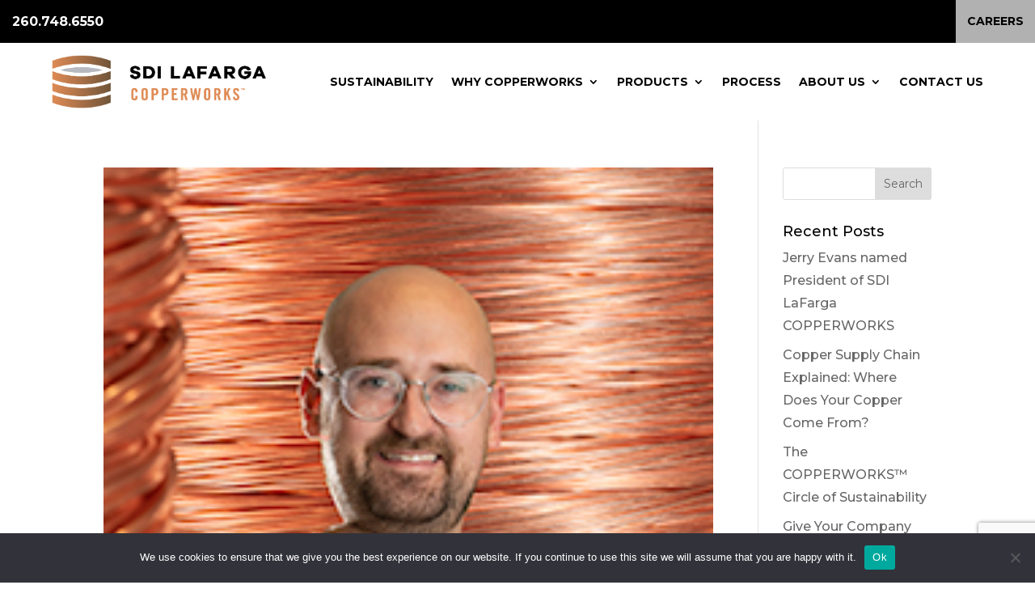

--- FILE ---
content_type: text/html; charset=utf-8
request_url: https://www.google.com/recaptcha/api2/anchor?ar=1&k=6LdFgyMrAAAAANhtDBl3htDmuu1GGL9M7oWOgmxA&co=aHR0cHM6Ly93d3cuY29wcGVyd29ya3MuY29tOjQ0Mw..&hl=en&v=PoyoqOPhxBO7pBk68S4YbpHZ&size=invisible&anchor-ms=20000&execute-ms=30000&cb=b5r1wd4b4mpr
body_size: 48673
content:
<!DOCTYPE HTML><html dir="ltr" lang="en"><head><meta http-equiv="Content-Type" content="text/html; charset=UTF-8">
<meta http-equiv="X-UA-Compatible" content="IE=edge">
<title>reCAPTCHA</title>
<style type="text/css">
/* cyrillic-ext */
@font-face {
  font-family: 'Roboto';
  font-style: normal;
  font-weight: 400;
  font-stretch: 100%;
  src: url(//fonts.gstatic.com/s/roboto/v48/KFO7CnqEu92Fr1ME7kSn66aGLdTylUAMa3GUBHMdazTgWw.woff2) format('woff2');
  unicode-range: U+0460-052F, U+1C80-1C8A, U+20B4, U+2DE0-2DFF, U+A640-A69F, U+FE2E-FE2F;
}
/* cyrillic */
@font-face {
  font-family: 'Roboto';
  font-style: normal;
  font-weight: 400;
  font-stretch: 100%;
  src: url(//fonts.gstatic.com/s/roboto/v48/KFO7CnqEu92Fr1ME7kSn66aGLdTylUAMa3iUBHMdazTgWw.woff2) format('woff2');
  unicode-range: U+0301, U+0400-045F, U+0490-0491, U+04B0-04B1, U+2116;
}
/* greek-ext */
@font-face {
  font-family: 'Roboto';
  font-style: normal;
  font-weight: 400;
  font-stretch: 100%;
  src: url(//fonts.gstatic.com/s/roboto/v48/KFO7CnqEu92Fr1ME7kSn66aGLdTylUAMa3CUBHMdazTgWw.woff2) format('woff2');
  unicode-range: U+1F00-1FFF;
}
/* greek */
@font-face {
  font-family: 'Roboto';
  font-style: normal;
  font-weight: 400;
  font-stretch: 100%;
  src: url(//fonts.gstatic.com/s/roboto/v48/KFO7CnqEu92Fr1ME7kSn66aGLdTylUAMa3-UBHMdazTgWw.woff2) format('woff2');
  unicode-range: U+0370-0377, U+037A-037F, U+0384-038A, U+038C, U+038E-03A1, U+03A3-03FF;
}
/* math */
@font-face {
  font-family: 'Roboto';
  font-style: normal;
  font-weight: 400;
  font-stretch: 100%;
  src: url(//fonts.gstatic.com/s/roboto/v48/KFO7CnqEu92Fr1ME7kSn66aGLdTylUAMawCUBHMdazTgWw.woff2) format('woff2');
  unicode-range: U+0302-0303, U+0305, U+0307-0308, U+0310, U+0312, U+0315, U+031A, U+0326-0327, U+032C, U+032F-0330, U+0332-0333, U+0338, U+033A, U+0346, U+034D, U+0391-03A1, U+03A3-03A9, U+03B1-03C9, U+03D1, U+03D5-03D6, U+03F0-03F1, U+03F4-03F5, U+2016-2017, U+2034-2038, U+203C, U+2040, U+2043, U+2047, U+2050, U+2057, U+205F, U+2070-2071, U+2074-208E, U+2090-209C, U+20D0-20DC, U+20E1, U+20E5-20EF, U+2100-2112, U+2114-2115, U+2117-2121, U+2123-214F, U+2190, U+2192, U+2194-21AE, U+21B0-21E5, U+21F1-21F2, U+21F4-2211, U+2213-2214, U+2216-22FF, U+2308-230B, U+2310, U+2319, U+231C-2321, U+2336-237A, U+237C, U+2395, U+239B-23B7, U+23D0, U+23DC-23E1, U+2474-2475, U+25AF, U+25B3, U+25B7, U+25BD, U+25C1, U+25CA, U+25CC, U+25FB, U+266D-266F, U+27C0-27FF, U+2900-2AFF, U+2B0E-2B11, U+2B30-2B4C, U+2BFE, U+3030, U+FF5B, U+FF5D, U+1D400-1D7FF, U+1EE00-1EEFF;
}
/* symbols */
@font-face {
  font-family: 'Roboto';
  font-style: normal;
  font-weight: 400;
  font-stretch: 100%;
  src: url(//fonts.gstatic.com/s/roboto/v48/KFO7CnqEu92Fr1ME7kSn66aGLdTylUAMaxKUBHMdazTgWw.woff2) format('woff2');
  unicode-range: U+0001-000C, U+000E-001F, U+007F-009F, U+20DD-20E0, U+20E2-20E4, U+2150-218F, U+2190, U+2192, U+2194-2199, U+21AF, U+21E6-21F0, U+21F3, U+2218-2219, U+2299, U+22C4-22C6, U+2300-243F, U+2440-244A, U+2460-24FF, U+25A0-27BF, U+2800-28FF, U+2921-2922, U+2981, U+29BF, U+29EB, U+2B00-2BFF, U+4DC0-4DFF, U+FFF9-FFFB, U+10140-1018E, U+10190-1019C, U+101A0, U+101D0-101FD, U+102E0-102FB, U+10E60-10E7E, U+1D2C0-1D2D3, U+1D2E0-1D37F, U+1F000-1F0FF, U+1F100-1F1AD, U+1F1E6-1F1FF, U+1F30D-1F30F, U+1F315, U+1F31C, U+1F31E, U+1F320-1F32C, U+1F336, U+1F378, U+1F37D, U+1F382, U+1F393-1F39F, U+1F3A7-1F3A8, U+1F3AC-1F3AF, U+1F3C2, U+1F3C4-1F3C6, U+1F3CA-1F3CE, U+1F3D4-1F3E0, U+1F3ED, U+1F3F1-1F3F3, U+1F3F5-1F3F7, U+1F408, U+1F415, U+1F41F, U+1F426, U+1F43F, U+1F441-1F442, U+1F444, U+1F446-1F449, U+1F44C-1F44E, U+1F453, U+1F46A, U+1F47D, U+1F4A3, U+1F4B0, U+1F4B3, U+1F4B9, U+1F4BB, U+1F4BF, U+1F4C8-1F4CB, U+1F4D6, U+1F4DA, U+1F4DF, U+1F4E3-1F4E6, U+1F4EA-1F4ED, U+1F4F7, U+1F4F9-1F4FB, U+1F4FD-1F4FE, U+1F503, U+1F507-1F50B, U+1F50D, U+1F512-1F513, U+1F53E-1F54A, U+1F54F-1F5FA, U+1F610, U+1F650-1F67F, U+1F687, U+1F68D, U+1F691, U+1F694, U+1F698, U+1F6AD, U+1F6B2, U+1F6B9-1F6BA, U+1F6BC, U+1F6C6-1F6CF, U+1F6D3-1F6D7, U+1F6E0-1F6EA, U+1F6F0-1F6F3, U+1F6F7-1F6FC, U+1F700-1F7FF, U+1F800-1F80B, U+1F810-1F847, U+1F850-1F859, U+1F860-1F887, U+1F890-1F8AD, U+1F8B0-1F8BB, U+1F8C0-1F8C1, U+1F900-1F90B, U+1F93B, U+1F946, U+1F984, U+1F996, U+1F9E9, U+1FA00-1FA6F, U+1FA70-1FA7C, U+1FA80-1FA89, U+1FA8F-1FAC6, U+1FACE-1FADC, U+1FADF-1FAE9, U+1FAF0-1FAF8, U+1FB00-1FBFF;
}
/* vietnamese */
@font-face {
  font-family: 'Roboto';
  font-style: normal;
  font-weight: 400;
  font-stretch: 100%;
  src: url(//fonts.gstatic.com/s/roboto/v48/KFO7CnqEu92Fr1ME7kSn66aGLdTylUAMa3OUBHMdazTgWw.woff2) format('woff2');
  unicode-range: U+0102-0103, U+0110-0111, U+0128-0129, U+0168-0169, U+01A0-01A1, U+01AF-01B0, U+0300-0301, U+0303-0304, U+0308-0309, U+0323, U+0329, U+1EA0-1EF9, U+20AB;
}
/* latin-ext */
@font-face {
  font-family: 'Roboto';
  font-style: normal;
  font-weight: 400;
  font-stretch: 100%;
  src: url(//fonts.gstatic.com/s/roboto/v48/KFO7CnqEu92Fr1ME7kSn66aGLdTylUAMa3KUBHMdazTgWw.woff2) format('woff2');
  unicode-range: U+0100-02BA, U+02BD-02C5, U+02C7-02CC, U+02CE-02D7, U+02DD-02FF, U+0304, U+0308, U+0329, U+1D00-1DBF, U+1E00-1E9F, U+1EF2-1EFF, U+2020, U+20A0-20AB, U+20AD-20C0, U+2113, U+2C60-2C7F, U+A720-A7FF;
}
/* latin */
@font-face {
  font-family: 'Roboto';
  font-style: normal;
  font-weight: 400;
  font-stretch: 100%;
  src: url(//fonts.gstatic.com/s/roboto/v48/KFO7CnqEu92Fr1ME7kSn66aGLdTylUAMa3yUBHMdazQ.woff2) format('woff2');
  unicode-range: U+0000-00FF, U+0131, U+0152-0153, U+02BB-02BC, U+02C6, U+02DA, U+02DC, U+0304, U+0308, U+0329, U+2000-206F, U+20AC, U+2122, U+2191, U+2193, U+2212, U+2215, U+FEFF, U+FFFD;
}
/* cyrillic-ext */
@font-face {
  font-family: 'Roboto';
  font-style: normal;
  font-weight: 500;
  font-stretch: 100%;
  src: url(//fonts.gstatic.com/s/roboto/v48/KFO7CnqEu92Fr1ME7kSn66aGLdTylUAMa3GUBHMdazTgWw.woff2) format('woff2');
  unicode-range: U+0460-052F, U+1C80-1C8A, U+20B4, U+2DE0-2DFF, U+A640-A69F, U+FE2E-FE2F;
}
/* cyrillic */
@font-face {
  font-family: 'Roboto';
  font-style: normal;
  font-weight: 500;
  font-stretch: 100%;
  src: url(//fonts.gstatic.com/s/roboto/v48/KFO7CnqEu92Fr1ME7kSn66aGLdTylUAMa3iUBHMdazTgWw.woff2) format('woff2');
  unicode-range: U+0301, U+0400-045F, U+0490-0491, U+04B0-04B1, U+2116;
}
/* greek-ext */
@font-face {
  font-family: 'Roboto';
  font-style: normal;
  font-weight: 500;
  font-stretch: 100%;
  src: url(//fonts.gstatic.com/s/roboto/v48/KFO7CnqEu92Fr1ME7kSn66aGLdTylUAMa3CUBHMdazTgWw.woff2) format('woff2');
  unicode-range: U+1F00-1FFF;
}
/* greek */
@font-face {
  font-family: 'Roboto';
  font-style: normal;
  font-weight: 500;
  font-stretch: 100%;
  src: url(//fonts.gstatic.com/s/roboto/v48/KFO7CnqEu92Fr1ME7kSn66aGLdTylUAMa3-UBHMdazTgWw.woff2) format('woff2');
  unicode-range: U+0370-0377, U+037A-037F, U+0384-038A, U+038C, U+038E-03A1, U+03A3-03FF;
}
/* math */
@font-face {
  font-family: 'Roboto';
  font-style: normal;
  font-weight: 500;
  font-stretch: 100%;
  src: url(//fonts.gstatic.com/s/roboto/v48/KFO7CnqEu92Fr1ME7kSn66aGLdTylUAMawCUBHMdazTgWw.woff2) format('woff2');
  unicode-range: U+0302-0303, U+0305, U+0307-0308, U+0310, U+0312, U+0315, U+031A, U+0326-0327, U+032C, U+032F-0330, U+0332-0333, U+0338, U+033A, U+0346, U+034D, U+0391-03A1, U+03A3-03A9, U+03B1-03C9, U+03D1, U+03D5-03D6, U+03F0-03F1, U+03F4-03F5, U+2016-2017, U+2034-2038, U+203C, U+2040, U+2043, U+2047, U+2050, U+2057, U+205F, U+2070-2071, U+2074-208E, U+2090-209C, U+20D0-20DC, U+20E1, U+20E5-20EF, U+2100-2112, U+2114-2115, U+2117-2121, U+2123-214F, U+2190, U+2192, U+2194-21AE, U+21B0-21E5, U+21F1-21F2, U+21F4-2211, U+2213-2214, U+2216-22FF, U+2308-230B, U+2310, U+2319, U+231C-2321, U+2336-237A, U+237C, U+2395, U+239B-23B7, U+23D0, U+23DC-23E1, U+2474-2475, U+25AF, U+25B3, U+25B7, U+25BD, U+25C1, U+25CA, U+25CC, U+25FB, U+266D-266F, U+27C0-27FF, U+2900-2AFF, U+2B0E-2B11, U+2B30-2B4C, U+2BFE, U+3030, U+FF5B, U+FF5D, U+1D400-1D7FF, U+1EE00-1EEFF;
}
/* symbols */
@font-face {
  font-family: 'Roboto';
  font-style: normal;
  font-weight: 500;
  font-stretch: 100%;
  src: url(//fonts.gstatic.com/s/roboto/v48/KFO7CnqEu92Fr1ME7kSn66aGLdTylUAMaxKUBHMdazTgWw.woff2) format('woff2');
  unicode-range: U+0001-000C, U+000E-001F, U+007F-009F, U+20DD-20E0, U+20E2-20E4, U+2150-218F, U+2190, U+2192, U+2194-2199, U+21AF, U+21E6-21F0, U+21F3, U+2218-2219, U+2299, U+22C4-22C6, U+2300-243F, U+2440-244A, U+2460-24FF, U+25A0-27BF, U+2800-28FF, U+2921-2922, U+2981, U+29BF, U+29EB, U+2B00-2BFF, U+4DC0-4DFF, U+FFF9-FFFB, U+10140-1018E, U+10190-1019C, U+101A0, U+101D0-101FD, U+102E0-102FB, U+10E60-10E7E, U+1D2C0-1D2D3, U+1D2E0-1D37F, U+1F000-1F0FF, U+1F100-1F1AD, U+1F1E6-1F1FF, U+1F30D-1F30F, U+1F315, U+1F31C, U+1F31E, U+1F320-1F32C, U+1F336, U+1F378, U+1F37D, U+1F382, U+1F393-1F39F, U+1F3A7-1F3A8, U+1F3AC-1F3AF, U+1F3C2, U+1F3C4-1F3C6, U+1F3CA-1F3CE, U+1F3D4-1F3E0, U+1F3ED, U+1F3F1-1F3F3, U+1F3F5-1F3F7, U+1F408, U+1F415, U+1F41F, U+1F426, U+1F43F, U+1F441-1F442, U+1F444, U+1F446-1F449, U+1F44C-1F44E, U+1F453, U+1F46A, U+1F47D, U+1F4A3, U+1F4B0, U+1F4B3, U+1F4B9, U+1F4BB, U+1F4BF, U+1F4C8-1F4CB, U+1F4D6, U+1F4DA, U+1F4DF, U+1F4E3-1F4E6, U+1F4EA-1F4ED, U+1F4F7, U+1F4F9-1F4FB, U+1F4FD-1F4FE, U+1F503, U+1F507-1F50B, U+1F50D, U+1F512-1F513, U+1F53E-1F54A, U+1F54F-1F5FA, U+1F610, U+1F650-1F67F, U+1F687, U+1F68D, U+1F691, U+1F694, U+1F698, U+1F6AD, U+1F6B2, U+1F6B9-1F6BA, U+1F6BC, U+1F6C6-1F6CF, U+1F6D3-1F6D7, U+1F6E0-1F6EA, U+1F6F0-1F6F3, U+1F6F7-1F6FC, U+1F700-1F7FF, U+1F800-1F80B, U+1F810-1F847, U+1F850-1F859, U+1F860-1F887, U+1F890-1F8AD, U+1F8B0-1F8BB, U+1F8C0-1F8C1, U+1F900-1F90B, U+1F93B, U+1F946, U+1F984, U+1F996, U+1F9E9, U+1FA00-1FA6F, U+1FA70-1FA7C, U+1FA80-1FA89, U+1FA8F-1FAC6, U+1FACE-1FADC, U+1FADF-1FAE9, U+1FAF0-1FAF8, U+1FB00-1FBFF;
}
/* vietnamese */
@font-face {
  font-family: 'Roboto';
  font-style: normal;
  font-weight: 500;
  font-stretch: 100%;
  src: url(//fonts.gstatic.com/s/roboto/v48/KFO7CnqEu92Fr1ME7kSn66aGLdTylUAMa3OUBHMdazTgWw.woff2) format('woff2');
  unicode-range: U+0102-0103, U+0110-0111, U+0128-0129, U+0168-0169, U+01A0-01A1, U+01AF-01B0, U+0300-0301, U+0303-0304, U+0308-0309, U+0323, U+0329, U+1EA0-1EF9, U+20AB;
}
/* latin-ext */
@font-face {
  font-family: 'Roboto';
  font-style: normal;
  font-weight: 500;
  font-stretch: 100%;
  src: url(//fonts.gstatic.com/s/roboto/v48/KFO7CnqEu92Fr1ME7kSn66aGLdTylUAMa3KUBHMdazTgWw.woff2) format('woff2');
  unicode-range: U+0100-02BA, U+02BD-02C5, U+02C7-02CC, U+02CE-02D7, U+02DD-02FF, U+0304, U+0308, U+0329, U+1D00-1DBF, U+1E00-1E9F, U+1EF2-1EFF, U+2020, U+20A0-20AB, U+20AD-20C0, U+2113, U+2C60-2C7F, U+A720-A7FF;
}
/* latin */
@font-face {
  font-family: 'Roboto';
  font-style: normal;
  font-weight: 500;
  font-stretch: 100%;
  src: url(//fonts.gstatic.com/s/roboto/v48/KFO7CnqEu92Fr1ME7kSn66aGLdTylUAMa3yUBHMdazQ.woff2) format('woff2');
  unicode-range: U+0000-00FF, U+0131, U+0152-0153, U+02BB-02BC, U+02C6, U+02DA, U+02DC, U+0304, U+0308, U+0329, U+2000-206F, U+20AC, U+2122, U+2191, U+2193, U+2212, U+2215, U+FEFF, U+FFFD;
}
/* cyrillic-ext */
@font-face {
  font-family: 'Roboto';
  font-style: normal;
  font-weight: 900;
  font-stretch: 100%;
  src: url(//fonts.gstatic.com/s/roboto/v48/KFO7CnqEu92Fr1ME7kSn66aGLdTylUAMa3GUBHMdazTgWw.woff2) format('woff2');
  unicode-range: U+0460-052F, U+1C80-1C8A, U+20B4, U+2DE0-2DFF, U+A640-A69F, U+FE2E-FE2F;
}
/* cyrillic */
@font-face {
  font-family: 'Roboto';
  font-style: normal;
  font-weight: 900;
  font-stretch: 100%;
  src: url(//fonts.gstatic.com/s/roboto/v48/KFO7CnqEu92Fr1ME7kSn66aGLdTylUAMa3iUBHMdazTgWw.woff2) format('woff2');
  unicode-range: U+0301, U+0400-045F, U+0490-0491, U+04B0-04B1, U+2116;
}
/* greek-ext */
@font-face {
  font-family: 'Roboto';
  font-style: normal;
  font-weight: 900;
  font-stretch: 100%;
  src: url(//fonts.gstatic.com/s/roboto/v48/KFO7CnqEu92Fr1ME7kSn66aGLdTylUAMa3CUBHMdazTgWw.woff2) format('woff2');
  unicode-range: U+1F00-1FFF;
}
/* greek */
@font-face {
  font-family: 'Roboto';
  font-style: normal;
  font-weight: 900;
  font-stretch: 100%;
  src: url(//fonts.gstatic.com/s/roboto/v48/KFO7CnqEu92Fr1ME7kSn66aGLdTylUAMa3-UBHMdazTgWw.woff2) format('woff2');
  unicode-range: U+0370-0377, U+037A-037F, U+0384-038A, U+038C, U+038E-03A1, U+03A3-03FF;
}
/* math */
@font-face {
  font-family: 'Roboto';
  font-style: normal;
  font-weight: 900;
  font-stretch: 100%;
  src: url(//fonts.gstatic.com/s/roboto/v48/KFO7CnqEu92Fr1ME7kSn66aGLdTylUAMawCUBHMdazTgWw.woff2) format('woff2');
  unicode-range: U+0302-0303, U+0305, U+0307-0308, U+0310, U+0312, U+0315, U+031A, U+0326-0327, U+032C, U+032F-0330, U+0332-0333, U+0338, U+033A, U+0346, U+034D, U+0391-03A1, U+03A3-03A9, U+03B1-03C9, U+03D1, U+03D5-03D6, U+03F0-03F1, U+03F4-03F5, U+2016-2017, U+2034-2038, U+203C, U+2040, U+2043, U+2047, U+2050, U+2057, U+205F, U+2070-2071, U+2074-208E, U+2090-209C, U+20D0-20DC, U+20E1, U+20E5-20EF, U+2100-2112, U+2114-2115, U+2117-2121, U+2123-214F, U+2190, U+2192, U+2194-21AE, U+21B0-21E5, U+21F1-21F2, U+21F4-2211, U+2213-2214, U+2216-22FF, U+2308-230B, U+2310, U+2319, U+231C-2321, U+2336-237A, U+237C, U+2395, U+239B-23B7, U+23D0, U+23DC-23E1, U+2474-2475, U+25AF, U+25B3, U+25B7, U+25BD, U+25C1, U+25CA, U+25CC, U+25FB, U+266D-266F, U+27C0-27FF, U+2900-2AFF, U+2B0E-2B11, U+2B30-2B4C, U+2BFE, U+3030, U+FF5B, U+FF5D, U+1D400-1D7FF, U+1EE00-1EEFF;
}
/* symbols */
@font-face {
  font-family: 'Roboto';
  font-style: normal;
  font-weight: 900;
  font-stretch: 100%;
  src: url(//fonts.gstatic.com/s/roboto/v48/KFO7CnqEu92Fr1ME7kSn66aGLdTylUAMaxKUBHMdazTgWw.woff2) format('woff2');
  unicode-range: U+0001-000C, U+000E-001F, U+007F-009F, U+20DD-20E0, U+20E2-20E4, U+2150-218F, U+2190, U+2192, U+2194-2199, U+21AF, U+21E6-21F0, U+21F3, U+2218-2219, U+2299, U+22C4-22C6, U+2300-243F, U+2440-244A, U+2460-24FF, U+25A0-27BF, U+2800-28FF, U+2921-2922, U+2981, U+29BF, U+29EB, U+2B00-2BFF, U+4DC0-4DFF, U+FFF9-FFFB, U+10140-1018E, U+10190-1019C, U+101A0, U+101D0-101FD, U+102E0-102FB, U+10E60-10E7E, U+1D2C0-1D2D3, U+1D2E0-1D37F, U+1F000-1F0FF, U+1F100-1F1AD, U+1F1E6-1F1FF, U+1F30D-1F30F, U+1F315, U+1F31C, U+1F31E, U+1F320-1F32C, U+1F336, U+1F378, U+1F37D, U+1F382, U+1F393-1F39F, U+1F3A7-1F3A8, U+1F3AC-1F3AF, U+1F3C2, U+1F3C4-1F3C6, U+1F3CA-1F3CE, U+1F3D4-1F3E0, U+1F3ED, U+1F3F1-1F3F3, U+1F3F5-1F3F7, U+1F408, U+1F415, U+1F41F, U+1F426, U+1F43F, U+1F441-1F442, U+1F444, U+1F446-1F449, U+1F44C-1F44E, U+1F453, U+1F46A, U+1F47D, U+1F4A3, U+1F4B0, U+1F4B3, U+1F4B9, U+1F4BB, U+1F4BF, U+1F4C8-1F4CB, U+1F4D6, U+1F4DA, U+1F4DF, U+1F4E3-1F4E6, U+1F4EA-1F4ED, U+1F4F7, U+1F4F9-1F4FB, U+1F4FD-1F4FE, U+1F503, U+1F507-1F50B, U+1F50D, U+1F512-1F513, U+1F53E-1F54A, U+1F54F-1F5FA, U+1F610, U+1F650-1F67F, U+1F687, U+1F68D, U+1F691, U+1F694, U+1F698, U+1F6AD, U+1F6B2, U+1F6B9-1F6BA, U+1F6BC, U+1F6C6-1F6CF, U+1F6D3-1F6D7, U+1F6E0-1F6EA, U+1F6F0-1F6F3, U+1F6F7-1F6FC, U+1F700-1F7FF, U+1F800-1F80B, U+1F810-1F847, U+1F850-1F859, U+1F860-1F887, U+1F890-1F8AD, U+1F8B0-1F8BB, U+1F8C0-1F8C1, U+1F900-1F90B, U+1F93B, U+1F946, U+1F984, U+1F996, U+1F9E9, U+1FA00-1FA6F, U+1FA70-1FA7C, U+1FA80-1FA89, U+1FA8F-1FAC6, U+1FACE-1FADC, U+1FADF-1FAE9, U+1FAF0-1FAF8, U+1FB00-1FBFF;
}
/* vietnamese */
@font-face {
  font-family: 'Roboto';
  font-style: normal;
  font-weight: 900;
  font-stretch: 100%;
  src: url(//fonts.gstatic.com/s/roboto/v48/KFO7CnqEu92Fr1ME7kSn66aGLdTylUAMa3OUBHMdazTgWw.woff2) format('woff2');
  unicode-range: U+0102-0103, U+0110-0111, U+0128-0129, U+0168-0169, U+01A0-01A1, U+01AF-01B0, U+0300-0301, U+0303-0304, U+0308-0309, U+0323, U+0329, U+1EA0-1EF9, U+20AB;
}
/* latin-ext */
@font-face {
  font-family: 'Roboto';
  font-style: normal;
  font-weight: 900;
  font-stretch: 100%;
  src: url(//fonts.gstatic.com/s/roboto/v48/KFO7CnqEu92Fr1ME7kSn66aGLdTylUAMa3KUBHMdazTgWw.woff2) format('woff2');
  unicode-range: U+0100-02BA, U+02BD-02C5, U+02C7-02CC, U+02CE-02D7, U+02DD-02FF, U+0304, U+0308, U+0329, U+1D00-1DBF, U+1E00-1E9F, U+1EF2-1EFF, U+2020, U+20A0-20AB, U+20AD-20C0, U+2113, U+2C60-2C7F, U+A720-A7FF;
}
/* latin */
@font-face {
  font-family: 'Roboto';
  font-style: normal;
  font-weight: 900;
  font-stretch: 100%;
  src: url(//fonts.gstatic.com/s/roboto/v48/KFO7CnqEu92Fr1ME7kSn66aGLdTylUAMa3yUBHMdazQ.woff2) format('woff2');
  unicode-range: U+0000-00FF, U+0131, U+0152-0153, U+02BB-02BC, U+02C6, U+02DA, U+02DC, U+0304, U+0308, U+0329, U+2000-206F, U+20AC, U+2122, U+2191, U+2193, U+2212, U+2215, U+FEFF, U+FFFD;
}

</style>
<link rel="stylesheet" type="text/css" href="https://www.gstatic.com/recaptcha/releases/PoyoqOPhxBO7pBk68S4YbpHZ/styles__ltr.css">
<script nonce="2FzzbfGneMjchZTKaWIlxQ" type="text/javascript">window['__recaptcha_api'] = 'https://www.google.com/recaptcha/api2/';</script>
<script type="text/javascript" src="https://www.gstatic.com/recaptcha/releases/PoyoqOPhxBO7pBk68S4YbpHZ/recaptcha__en.js" nonce="2FzzbfGneMjchZTKaWIlxQ">
      
    </script></head>
<body><div id="rc-anchor-alert" class="rc-anchor-alert"></div>
<input type="hidden" id="recaptcha-token" value="[base64]">
<script type="text/javascript" nonce="2FzzbfGneMjchZTKaWIlxQ">
      recaptcha.anchor.Main.init("[\x22ainput\x22,[\x22bgdata\x22,\x22\x22,\[base64]/[base64]/[base64]/[base64]/[base64]/UltsKytdPUU6KEU8MjA0OD9SW2wrK109RT4+NnwxOTI6KChFJjY0NTEyKT09NTUyOTYmJk0rMTxjLmxlbmd0aCYmKGMuY2hhckNvZGVBdChNKzEpJjY0NTEyKT09NTYzMjA/[base64]/[base64]/[base64]/[base64]/[base64]/[base64]/[base64]\x22,\[base64]\x22,\[base64]/U8OOYMKSAQDDm8OAwqvCh1hbOMKvSFIqwofDmsK/AsKhZsKKwrZwwrLCuiQkwrc3QX/[base64]/[base64]/CpMKPwo5Nw5rCjcOjYcOZfcKQw5TCgiZHK1fDkBwKwq4Uw6bDjsOmVA5hwrzCrllxw6jClcOaD8OlS8KFRApKw4rDkzrCnlnConFTc8Kqw6BpeTEbwrxSfibCkR0KesK8wqzCrxFRw53CgDfCoMOtwqjDiD3DvcK3MMK2w6XCoyPDgcOuwozCnGHCrz9Qwp0/[base64]/fA9eOMOBURhrwoMwCcKEw4jDocKPw48Pw7TDpmNzwoxLwppMdQcHOMORUkHDpQzCm8O3w5tLw7Vyw5JTXkJlP8K/[base64]/FX9Zw6/[base64]/Cq8OCw4/[base64]/w6/[base64]/CvsO/AETDhDYwwqZjCWJEBcKGwrhXIcO/wqLCpkPCmy7DqMK7w4HCpRBNw7XCvARbB8KCwpDDpA3DngYqw63DjFQxw7/DgsKgRcO9McKjwprCigNxcynCuyR5wpA0TFzCvk1NwpfCq8O/R1sMw512wo5Fw7gnw5IYc8KMfMOhw7Anwr8iaVDDskUPIsOlwqbCkDFBwpgvwoPCjMO+A8KANcOoWURTwoRnwr7Cj8O/I8KBHnQoe8OGBGbDqlHCqTzDm8O1NsKHw6YrH8O+w6nCg34/wp7CrsOCSMKuw47CuAXClXNmwqUBw74dwr9DwpE8w6RsasKcT8Kdw5fDisOLA8OyFRHDhQc1e8OxwonDlMOkw7JOSsODE8OsworDo8KHX0hBw7bCvX/Dm8KOfcOZw5bChTbCm2xuRcOuTiprJsKZw49rw5pHwr/CjcOGbTAiw5fDmwzDiMOgKSJvw7rCtSfCtMO9wrvCsXLCuhkhIm7DgG4UKMKqwpnCoTjDhcOPRy7ClCdtKhF7YMKhQXrDoMO7wotgwqsow7pKXsKkwrzDi8KwwoDDrmTCoGQgZsKYHcORH1XDj8OMIQADbsK3e1pSExzDo8O/wpLCslfDvsKJw6oKw6Q+wpgMwpMdbF3CnMKbEcKECsO2LsKtRcOjwp8rw5QYUycBU2YAw4LDkWPCkGoZwo3DssOzSgEeJBTDk8KtGQNUEMKnahnCtsKNFSpVwqR1wpHCqcOACGHDnjbDk8KyworCn8K/[base64]/HGzDvmjDkDkFw7LCjsO2en/CswIIZkLDvzEpw6MoNcK+JD/[base64]/DmB/CuMK9w7jCrWPDo0kTw44cwrIYKMKpwoHDvHYswq/ChGvCh8KMCsOmw6wHOMKHTGxND8K7wqBMwozDgjfDtsOew5/DqcK3wocGw5vCvGvDrcOrCcKuwpfCqMKNwrnDtGvCvWJ7b2HCsCt4w4ZMwqLCrSPDksOiw5zDiAsQBcObw5jDkcK2IsOxwqQ/w7vDusOWw5bDqMO5wq/DlsOqOgMpZSIYw61FecOjIsKyeglAcDdIw5DDscOewr9bwp7DljNJwrU3wqHDugfClBB8wqPDrCLCosO7dgJRJBrClcO3VMOSwrUnWMKuwrXDuxnDjMKoUMOlQBfDtCU8wo/Cgj/[base64]/DuUPCncKCZsO6wphmc1fDo2nDvlY5OcOUw4NUcMOWFy7Dh0zDqy9Ow7FsMBLDkcOzwoMRwqTDl2nDh2R8aBxUDMOBYww/w65UFcOZw7hjwph0bxQxw7IVw4TDmMOdOMOaw6TCmgrDiFkHR1HDsMKNNTRewonCixLCpMK0wrI5ZTHDpsOyEkXCn8K/AG4HU8KnesOnw69XGgjDpMOnw7jCpSvCoMOGc8KMdcK9WMORZTUBMsKLwqDDrQx0wrNJNwvDgy7DoBjCnsOYNxQSw7vDg8OvwrDCgMOCw6Ydw7YTwpoKw4Rfw70Bw4PDm8OWw7RewqRJVUfCrcK5wqEgwqVtw6tmHMKzJcOgw4bDicOHwrY/cU7DlsKgw7fCn1XDrcK9w5vCjMOMwrkiasOOSsKIUMO5WcOxwq8zaMKPZgtGw5zDhxk1w6VDw5DDjwDDosOnR8OYOmHDpMKnw7DDkgh+wpQkKFoHwogEUMKcLMOdw6RECixSwoVOFirCg3c/dMOnfk0SL8KhwpHCpAATP8KTVMOcEcOUBmjCtF7Do8OfwqrCv8KYwpfDrsOHV8KJwooTbsKEwq0GwrXClXglwoZowq/DgDzDhA0XNcOyN8OLVxxNwoMyaMKbMsOsdgRFOXHDpxvDuUvCmBrCo8Oia8OlwrvDjyVHwqAFacKjFAjCicO0w79STVlJw4EfwpZaM8KpwpMsCjLDkRw5w59NwpAcCT0Rw4zClsOUBknDqD/ChsKzJMKkM8KxYzhtfcO+w7zCoMKnwo00fMKew60TKTYcZX/Dm8KXwqNiwq4qbcKzw6kYVmpaI1rDrBZxw5PCp8Kew5zDmnR7w6IGfRjCj8OcOllsw6jDtsKDVQZAPmTDlcKcw6Upw43DksKbCioHwqMcScOmVsK8cynDqCQyw5Ndw7fDlMOgOcOFTxYcw6/CizlMw77CosOYw5bCo0ENXhfCqMKMw6ZnAlhIP8KTOgBqw4pfwoInQXHDicOzJcOTwrppw410wqo1w4towqkvwq3Cm3bCjnkOEsOSGT8VZ8KcM8OqUjzChztSNX0fZgIPNMOrwop5w5AbwpTDk8O/[base64]/wq10b8KKGsOsIcOOw4HDvsOjB8OdfVTDgTslw6cFw7zDpsObMMOmBcOoHcOUFXo3WwvCrjDCrsKzPB1+w4MEw5/DqW1zNg3CrzlXecOeDcOGw7DDocORwr/CgSbCqH7DtH9xw43CqAbCosOcw5nDhyPDk8KZwoJEw5thw74Mw4waMGHCkDfDp18bw73CgQZ2X8OZwoMSwrtLJ8KDw6rDjMOGDMKzw6nDpjLClCfCl3bDq8KiNxUswqB9ZXIFw7rDkmsHFCfCm8KDQcKRFBLDmcOgQsKuScKGCQbDjB3Cg8Kgf1ERPcOINsKXwp/DrGXDjDY/w6vDvMKEdsOBw6PCkULDocOMw6PDnsKVI8Owwq3DsBpRw6JVLMKyw5LDonpueGzDhwF+w6rCgMKmIMOSw5PDm8OMJ8K6w74uTcOud8KhIMK1EHc5wpl+wpI6woRIwoLChmtLwoURT2TDmHM9woHChsOBFwdBV35qBi/DisO+wqrDkTBww4ohEA4uE394wpEGVEMuBkIOOV7CizRhw5LDqDTCvsK+w5PCrFlAIElkwr/Dhn/[base64]/[base64]/[base64]/DlCwxw5nDhcKdAsKdw6wTM8OzSkdjDUxowqNXwqFQZcOUdH3DiwxWMcODwojDv8K1w44ZDAXDn8KhbU9SJ8K/wrHCicKWw57DpsOkwqnDo8Kbw5nCkEopQcKPwo4pUSAFw77DpAXDucKdw73DvMO4VMOow7LCt8KbwqPCgAMgwqE2f8ONwotOwqgHw7bDvsOlMmXCgE/CuwhpwoUvO8O5wpXDhMKUIMO/w5/CtsK6w7ILPgnDiMKgwrfDrcORb3fDjXFSworDqAoyw7XDkCzCvkVFI1xhY8KNJX9dB3zDmWTDrMOdwoDCgcKFKUfCpBLDojEkDCzChMOrwqprw7cEw618wr5cfh7DkHbDj8KBUsOSIMKRbD4kw4fCjXYLw6HCh3TCpMOgfsOmfCXCuMOfwq/[base64]/DtMO7wp5deMKKw6oMIsOTwowYQsKmDFzChcKlURLCn8OdD2wSPMOuw6NZVAJmLnzDjMOTQVU5Pz3CnlQbw5PCrRNWwq3CmUPDpRADw4PCjMK/JRDCmcOBNcKCwrVEOsO4wp8gwpVYw4bClcKEwow0W1fDh8O+DSgrwqfDrlQ3HcOqTSDDiREse0vDu8Kfc1XCp8Odwp5Swq/CpsKycMOtZBPDkcOOJkEtOUQ/WMOLMnYaw51lCMOow6DDlF1yB33CkzbCrgkTSsKqwqB3YEoMaUbCoMKfw4k6AcKEQsO8QzpEw5tXwrLCqmrCocKHw5XDoMKYw4TCmBMcwrrDqGUfwqvDlMKDaMKiw6vCu8KaXkzDpsKNVcK/cMKNw48hIMOsZmXDvMKGDmLDt8O/wqjDusOuN8Kkw7PDknDCmcOJfMKhwqELLR/DgsOoGMOiwrE/wq9Hw7FzMMKeSUlUw5Bpw6UqO8KQw6DDv0MqfcOuRAZawoXDl8KZwrwXw4tkw5Jswr/[base64]/[base64]/Dqi/CiiwYwpJRIsOrw7FWAcODMsKpWcOmwqJxewDDl8KWwpNOAMObw59gwq3Cpz5Lw7XDmzN+U3VzJSLCocOkw61lwp/CtcKOw5I7w6/[base64]/[base64]/[base64]/Dgi3CucOkTsOQw6cdAHPCoTbCj8O8w4/CjsKkw5LCl0jCgcO+wq0DEMKnRsOKQCUhw5Vqwoc5fk5pV8OsXj/[base64]/CosOdw7odIsOfbG7CnCk3w6MSw4cXNcObIntwHCHCosOJdAFRQm9VwoY4wqjCthLCp2pbwowwBcOQXsOzwoZOVcKBF2cbw5vCl8KjbcO9wq7DpX9/IcKjw4TCv8OaBgDDg8OyeMO+w6jDgcK3OcOcbcOSwoLDmUoBw5M+wrTDoWBMeMK0YRNAwqjCmRbCocO2W8OUesOaw5/DmcO/W8K1woPDrMOCwo5rWkgOwqXCusKbw69sQsOQa8Kkwo9jUsKNwpNsw7jCkcOSdcOww57DjsK9UVvDmCPDqsKtw7XCkMK2Z38kL8OKdsOewrQowqRuD08cITNUwpDDk0nDv8KBWQvCjXfCsFJ2aFfDumo1GsKHfMO3NU/CklfDkcKIwqRbwr0hIjDDqMKsw4Y/LGbCghTDgGRhB8Oxw4bDnSVCw7jCpMOQEXYMw6/[base64]/Cg0EYe8OMH8OUw7bDr8ORLsOFw7UgIsOtwpI7wptTwqjCo8K6KsKGwpfDnsOtGcOGw5DDp8Oxw7PDslHDlyZlw5VkE8KYwofCvMKlY8Kgw6vDjsOQA0EVw4/[base64]/[base64]/DlsOUeQ8Yw5bDqcOXw63DjsKgwpPClcOLAQnCo8KQwoPDlUgIwp3CqVPDiMOLXcKfwq/[base64]/DrlQydsKKTTXCv8OjcHItNUvDi8OLwqTDlyhXUMO5w5zClC8ONlfDuQPDlHE4wpljB8K3w6zCqMKKLxoOw7XCjSjDlB18wooAw5LCqVUXXRtNw6fCsMOrIsOZBhHCtXjDqMO3wrTDmmhrc8KeWi/CkV/ChsKuw7tKWmzCuMKJakckGRrDisKcwolnw5XClcK9w6vCs8KvwrDCpyPCvm8YKUJmwqvCjcOEDTHDocOqwq5iwoLCmcOGwo7CisOcwqzCvsOrwrDCtsKBC8OxcsK0wpTCiid6w77DhTAIYsKXKlo9NMOyw4IPwqdsw6HDlsKYM0slwrcWbsO/wopww4LDv3fCr3TChHkewrvDmwxdw6wNM1HDrQ7CpsO1J8KYWhoRJMKaS8OWbhDCtxrDvMKQWD/Dm8O+wovDvQ4yWMOZS8OjwrQuecOMw4zCqg43w5vCmcOYHCTDoE/CosKzw5jDuDjDpHMUf8ONPg3DjV7CkMKJw5MEMsObazE3GsKVw5fCqnHDm8KcP8Oyw5HDn8K5wrMfBTnClGjDnA5Cw7lXwrzCk8K7w6vClMOtw43DrjwtScK4IBchUEbCuiYAwqbCpk3Ctm/DmMObwqpLwpoNKsKTJ8OmYMKewqp8Sj/CjcO3w61yG8OlUSTDqcKvwqDDuMK1cjLClmcwNcKawrzDhXDCoHzDm2XCrcKfEMORw7h6AMO8fBQ8HsOZw6/Dq8KowqRoEVXDmcOuw4vCkUvDoyTCk3YUOMOkS8O2woLClsOSwofDkAPDiMKaY8KKXkHDt8K4wq9OTUzDpwPDpcKPWFAow49Tw6F0w4JPw7LCmcO6VcOBw5bDkcK3eCkxwpoEw7EtbMOXJ2prwo9Pwq7Cu8OJZydlLcKXworCqMOFwqjCrDsPPcOpPcKpZAc/dmXCq1UbwqzDoMOwwrvCp8KPw43DhMKswpY2wpPDtQstwr4kGBtKX8K+w4vDgjvCiQfCqQpMw6/ClcOxIkfCuns/TVfCuGPCkmI5w5ZBw67DgcKjw4PDik/[base64]/w7/CmFPDuMOswoDCicOnw6DDiMKEw4HCs8Kjw4LDlgwyDVNGLsKowog/OG7CoQbCvR/DhsOAOcKew48afMKhCsKLcsKQTm01IMOKCAsoNhvCmS7DvTxtDcOXw6nDtcOpw7sQC3rDjVI8wozDtzfCnkJ1wofDmsKYODnDm1PCgsOXBE3DnlvCncOuKsORa8K8w7nCuMKGw5EVw6zCs8OPWDfCsiLCqXjClUd/w6vCh34LfigSIsOBe8Oqw4DDvcKBFMOawrowEcOewpzDtsKJw4/DosKewpjCkzHCmjHDqEl5HnPDkSnDhhHCncOnL8OwTU8HDVfCgMKSESrDssOIw5PDucOXIz4bwpfDizbDrcKCw6xJwoUuTMK7PsK8YsKSBynDkUPCmMKpCkBLwrRHwp9lw4bDgVE1PUETJMOmw7dcZTbCs8KnWcK4RsKww5BFw6XDvAbCrHzCoQHDtsKKJcKJJ3U/GDF0XsKiDsOYPcO6JUw1w7nCsG3DgcO8XcKXwrXCusO1wqhMF8K/wo/CmwPCrMKDwoHCiwppwrtWw7bCiMKTw5vCuEPChDUIwrTCn8KAw7BGwrXDvCk2wpzCnmhXAcOhKsOMw4pgw6o2w5fCssORPgxSw68Pw4PCiEjDpX/DmmLDnHoiw69sTsKXdyXDqAIZZ140QsKHwrbCu01gw7vDjcK4w7DDpFgEM0MJwrnDjFXDn1UDNQtcTMK7wqcZMMOIw6HDlAkiKcONw7HCj8K8a8O3LcKNwp8AS8O2G1IaW8Oiw7fCqcObwrBDw7lKQ2zCmRrDu8OKw4rDqcOkITV4ezUFORbCnhbCn2zDoVFsw5fCuG/[base64]/Dg8Osw4rCvmM8w6gTasKzwqVhWsOCbGDCq1vDoSMfNMKlKVnDisKqwrjCgzTDuzjCg8KIR2JLwqXDg3/[base64]/S8Oaw5d3w5hKwqI3w6Emw4Mzw5bDqcK0b8OYwrzDhsO+a8K8VcK5E8KwF8K9w6zCmG1Qw4Jtwp08wqvDl2LDh2XCoQvDoEfCgR/[base64]/CvcOLGQHDpSXCpMKWOgbCosOOw5fDnnQ3wopxw5McHMKMFFl7XzNew5kgwrPDqwU9X8OqHcKSbMOXw7bCu8OPIRjCrcOcTMKQE8Kdwr4Xw4NTwrzCpcO7w78NwqXDisKKw7oqwpbDshXCjjACwp0uwqRxw5HDpiByRMKTw4bDlMOpc1cDYMKKw7Riw7zCung4wp/Dm8OgwqDCqsKIwoHCosKGSMKlwqBOw4IjwqVWwqLCix4vw6bCrizDsVfDmzVVbMOdwpQew6gODcKcwofDuMKcYizCoiEmagLCrcOTasK4woPDjz3CiXs0QsKCw6hvw55xKm4bw4rDgsOUQ8O6VsK8wqBIw6rDr0fDv8O9PhjDpl/[base64]/[base64]/CrsOtw484bsKCWcKOTcKZPMK/wrJawpLCkDYdwrlvw6XDhQpuw7/Cs2gzw7TDs15ETMOAwr5Mw4TDiUrCvhoIwqTCpcOKw5zCvsKqw5h0Glt4cV/Cji9RS8KZRGTDocK7Z3R+OsO/[base64]/[base64]/DmkpLw4fCjyHChkFrwoPDiB3DpHp/[base64]/DucKRCAB9w4vChsKrw5USacOGw53CjR/CpMOHw740w67DjcKXwqHCkcKUw5XDgsKbw7ZIw5zDncOKQkIEYcKWwrjDlMOsw7kXEj8swrlaH1/CmQTCvMORwpLCj8OxW8OhYifDgTEDwpsgwq58wqXCjCbDhsOdZGHDnR/DiMKGwp3DnAnDtBjCoMOawrFkDVPChH0yw64Zw7Z0w4ZxG8OQD15lw77CnsOSw6TCsifCvDbClU/CsE3ClDF+X8OYI1phJsKBw73DgCwmw4/[base64]/CmyDCqnRKUcOZf8KJwpjCt8KvwqzCrcOlXHTDmcOzTVzDihtSR0Zvwpl1wqUcw4fCpcKqwrfCncKBwohFbgLDqwMjw6nCq8O5VSl1w4t1w7hTwqnCnMK7w4LDi8OcWyRhwpI5wo9SRy/[base64]/LcKGcEvCucKnb8OOw5kOA8Kuw7nCqlZmwrclezIdwpzDpWTDksOCwoDDlcKPESRIw7vDlsOOwpTCmHXDqjNUw6hqS8OlRMOqwqXCqcKUwqTCqFPClMOaUcKPesKDw7/[base64]/CmMKrLGUXVcKgNwx/[base64]/[base64]/Dl2UqwpvDnE4VbsKCa8K0CMKgwr5twq/DsMOxOlvDiTfDkW3CiULDmR/DqVzChlTCgcKFA8ORIMKGEMOdf37CqyJcwrjCmzcuPBlCDF3DrD7CmCXCicOMeUxMw6dBwqRCwoTDgMKAIWkuw57CncOgwqLDusKdwpLDqcOZdAPClgESVcKywq/DpxoQwrRHNmPDswk2w7PDlcKVOBzDvsOyOsOYw6DCr0oNN8Orw6LCoT5jH8Osw6Y8wpF2w4/DlSjDgx0tTsOZwr58wrMhw6ANRsOhfRjDn8K/w5pLHcKtXsKpdFzDj8K0ciwow65iwojCuMKjBXHCm8OGHsObIsKbcMOEW8K+OMOKwozClgxCwr1XUcONG8K3w4lew5V3XMOzQ8KuY8OpA8KOw7gHAmvCq1PDr8OIwo/DkcOGaMKPw7rDssKiw557EMK6KsODwrcjwrR3w6FZwq54wrvDlMOtwpvDuRt8W8KbP8K4w5lcwq3Du8Kcw54DBzhlw7zCu0BNCFzCp3Y/CMKKw4sgwpHCoTotwqXDhAXDqcOVwrLDj8O/w5TCosKbwpRITsKLOj7CpMOiP8KyKsKKwpsXw6zDs1w4w7nCkEQtw5jCjl8hXErDrGHClcKjwprCscOdw51IPy9ww4vDv8OgfMKJwoVcw73Cm8KwwqXDkcO8a8Ojw4bDiW8bw7s+BAMfw6wDccO0ZRQXw59twrjClksUw6bDg8KoBy4GewPDkG/CucOYw4vCjMKxwoBjO2R0w5TDoBXCicKpY0V3w57CgsKpw4JCFGQlwr/DnH7CicONwqAFc8OoH8KMwrPCsinCqcObw5p7wrEYXMO7w7w/EMKMwoDClcKTwrXCmHzCgcKCwqRCwo5gwqFvI8Oww6Z1wr3DiQ94A0jDm8Ofw4d/[base64]/[base64]/DucK0GcKkAMKkworDgAMvLcK5woHDncKOFcOswoMuw53ClzUDw4UZdMKKwoTCjsOQc8OdRFTDhWALRwVgTirCoxzDlMK1RWVAwr/Dtlssw6DDhcKnw53CgsOfOhHCqArDpSLDm0xsK8OpcREgwo7CmcOHEMO+CG0IecKCw7cJwp7Dh8OoXsKVWlTDqRLCp8KXF8O2IsKTw4JPw7nCmih/S8KQw68ywoxiwo5vw71hw7FVwp/Ds8Kzf1jDglY6bQ3Ckl3CvjYrAAEKwpBzw6/DksOZwrQMf8KaDWRlFcOJEMOrdMKjwrlhwpUKYsOdAHBowpvCi8OMwoDDvDV2bW3CiAViJMKbNUjCkETCrnnCp8KxWMOJw5rCjcKRc8OjbQDCqsOpwrlnw4g+Z8K/wqvDtT7CkcKJYg4Cwqwww67CoQDCrnvCvzESw6B6ExDCi8ObwpbDksOOZ8OSwrDClR7DthkuUyrCjEghTRsmw4LCrsOUNcOlw7Apw5/[base64]/CuMOowr5Awq/CjcOGw7PDssKDTHvDqcOqDcK6NsOcBXnDi37DkMOiwoDCisKxw6tCwqTDnMO/w6nCv8KlflRxMcKbwpFQw5fCp15hZEnDl0hNYMOkw4LCssO2w480HsKwNcOcKsK6w5rCpyBkGcObwo/DkAfDnsOrbhkvwr7DpylyG8KofB3CgcKtw7RmwrxTwrPCmwZjw5/[base64]/[base64]/WsOUw4DDgcK2VEwgw4PCosOBWsKoX3g3wqF2fMOswodSO8OwF8OswptIw5fCsXEAE8KYOsKgBFrDi8OcBMKIw6HCt1FAG1l/KG0FEQsNw4TDlB5xbsOQwpXDm8OTw4XDr8O1eMOuwqPDk8Otw4LDnSFmJ8OTelvDuMOzw5Qmw5rDlsOUMMKYQxPDsA/CuE4ww5PCicK3wqMWPWB5GcOfHg/DqsOGwojDkEJFQcOJUAbDlFxvw4HCoMOAdgXDpnNAw7XCsB7ChgQHPGnCqiwrPyMMMMKHw4HDvB/DrcK8YmcIwoBvwrbCg2s5Q8OeAhHCpzAfwrfDrQoGWsKVwoLCnwwQdh/CusK0bhsxfxnCmmx1wrd1w49pZ2Fawr0UecOfLsKpfTVBK1t4wpHDpMKBcDXDvTYLFDLDuFk7R8KbBcKCwpJPUUc2w4kNw5rCmArCqcK7wo1LVX7DnsKsTnDCnyl6w4FSFmZAMAhnwqzDrcO/[base64]/[base64]/[base64]/w4/CnsKbw5IvPcK+E8OXCMO/[base64]/ZsKXwq/CiMOsOCIAR8Obw4XDlEkSAcK2w4rCpgDDhsOaw60iSkFBw6bCjX7CscOMwqQQwovDuMKcwrrDgFxvbGjCmMKhN8KEwpvCp8Kmwqsrw5bCksKzMETCgMKPZwDCtcK4WA3CtSLCrcOccTbCgiTDg8KCwp5wFcKwHcKYcMKVXinCo8OZV8K/N8OqX8OlwrzDi8KjUBJyw4bCosOLOU/CtMOkX8K5P8OXwpdnwplDfsKTw6vDgcOgeMO5MxPCmWHCmsOzwrAUwqN3w5Uxw6PDrUfCtUXChCLCtBLDoMOXWcO1wpTCtsOlwoXDl8KCw7jDsXYBN8OIQWjDqhwtwoXCq0EHwqY/PXrDojbDgnXCuMOhWsODE8OcZ8O7aAF4AGkGwol9EMKVw5TCqmcMw6QMw5TDksKZZMKHw6tMw5fDmyvCtBcxKx7DomXCpTU/w51Cw4ZXVXnCqsOiw5TDn8KMw78nw47Dl8Oow79uwq0KY8O+CcOMSsKQQMO0wr7CvsOAw4nClMKILkVgJm9Bw6HDt8KyLAnCklZjVMOxM8OYwqHCncKsGMO9YsKbwrDDpMOkw5DDmcOoDwRRwr57woseN8OPM8OieMOrw412L8KvI3XCok/DvMO9wqsGfVTCuXrDhcKTfMOYd8OCHsO6w49rAMKLQSE4YwfDkH3DtMKvw4JSMgXDoRZyZg9ESDU0YcOowq/CsMOydcOyS0QrT0TCqcONXcOxGcKawpQEWcOpwqJjB8KowoE3LA0+N3A0f2M4a8OJM0zCgULCrhJPw59fwp/CqsO6GFBuw4FFfsKBwpLCjMKew4XCh8Osw6jDj8OXMMOuw6MUwqzCs1bDp8KkY8OKfcK9SyTDmXQSw4hNecKfwqnCoksAwoAmSsOjKgjDk8K2w6JRwqnDn0sMw4nDp21YwpvCsg8xw5gEwqNKeG/CkMOAOsO3wooMwpTCs8K+w5TCm3LCk8KPRMOcw7XDqMK8BcOzwpbCnTTDncOYLwTDkmYxJ8OkwojCicO8NixCwrlIwrkxRXEpTsKSwqjCucKNw6/Dr1XCo8KAw4xBOCrCqsKsasKewrDClSUfwpPCmsOzwoZ2WsOWwopXVMKjOmPCgcOFPwjDr2vCjDDDsH7DksOcw48gwqLDrwhvEWNBw7PDgW/CthFnHnIdAsOVd8KobmzDicOqFFI/bhTDg0fDmsOTw6U4wpDDkcKewq4Ew6Zqw6PCkRjDkMK/QkHCjH3CkG5Uw6nDtcKBw6lNasKnw5PDnAVhw4nCgsKZw4I5woLCik1THsO1Wg7Ds8KHZMO9w5A4wpsLP3jDpMOZID3Crmdbwq4tRcO6wqfDu3zDl8Ktwp5Nw4TDsRstwroAw7TCvT/DoUbCt8KJw5zDujjDhMKGw5rCisOLwp9Gw7TDtg4SSURsw7pTR8K6P8KKDMOqw6NwFHTDvGTDsjTDtsKHCGLDrcKcwoTDtD8+w43CrMOzXA3ComNEbcOeYh3DthcRAXpIKcOHD2E8FU/DoxTDoFXDpsOQw7bDlcKmO8OiN0zCssKdWlYLLMK/[base64]/w4/DrsKuRkcIwoLDuwoOw53Dn1XCgmQHbU/[base64]/wpoNMsOpw6rCtlkJdMKfP3vCg8OzdsOSw5cKw7guw4FcwocqIMOYBQ8QwqxMw6XCkMOBDlEfw4DCsko4HcKjw7HCiMOAw7wwaWnDgMKICcOhWR/[base64]/w7TDlzTCmgfCsMO7woXDo8KWTcOzwqlUdXdQAnDDklbDq3R1w7XDiMO0ShwcGsO0wrHCmHrDrx10wpTCuF15ScOACE/CiHDCssK6NMKFeDPDqcOJT8KxB8K3w6bDjigOPSLCrTovwqtcwp7Di8KgQMK+McK9McOQw67DucOnwpF0w48Vw7XDqVDCj0UnXkU4w59Kw6nDiCNTQz8oUis5w7Y5Uyd2FMKGw5DChTDCnlkDD8Oew5Vjw6gJwqfDl8OSwpEKGXvDq8KuEm/[base64]/Dn8OKwqbCh3l3FcOLwpLDtsKwRSvCm2VRwq7CoMKLRMKALhMbw4TDlXwZSidaw4URwqpdFcOcJsOZASbDicKqYlzDkMORJlLDs8OTGAJ0HzsqX8KQwpYmSHM0wqRcESbCoQwyMA0XVHM/JiXDpcO6wqbCncONXMKnHEvCmmDDjsOhdcK5w57CoBJdKw4Nw4LDg8KSWDbCgMOow5lDDMOmw704w5XCmSLCusK/VzpwaHQPbMKHHEcNw4zDkhrDlW7CpEbCtsKww5jCmWZGYzEewqHDl2J/wplkw54PGMOgVgfDj8KDVsOFwqgITsO+w6TDnsKeWz/CpMK2wrBTw5rCgcOIUkIIL8K6woXDiMKWwpgfM3ZJFTltwobCrMK3wpbCocK/bsOWdsOcwrzDo8Kmc2Vkw69Aw7Q1DFcOw7nCth/[base64]/[base64]/CpsKQE0okcUh2w7I1J15bwqELfcODHGt2bwzCjMOCw4LCpcKsw7huw4Jzw58mOmTClnDCmsKxDwxtwo8ObMKCRcObwqQyb8Kiw5U9w59mGUgWw6g/[base64]/DjmHDrsOeFsKFw5wPbjTDisOLwrVMATTDjcKtw73Dn3zChMKdw5jDg8O/T09dbcK5DiXCpsOcwqc3CsKXw4Njwr8+wqfCssOlOy3CqcKTbngWY8Otw4p5fHFEFRnCr3TDmlIowqJrw7xTAh09JMKtwo9lCxXDkgTDq3ZPw4cLZm/CssOxIxPDgMKBdwfCusK6woo3FWZVND4DWkbCm8O2wrDDpV7CkMOPE8Oiw7g0woQxYsOQwoNYwo/CmMKEG8Kkw5VXwq56YMKgG8O1w74yN8KeE8KgwqcKwox0TCNdBU99dMOTwobDryrDtnc2AzjDisKjwonClcKwwqjChsORcgl4wpIMLcO4VVzDo8KZwpxpw73Cn8K6U8OXw5TDt2MxwqfDtMOcw41BNgtowoTDvMK6IwZkYk/[base64]/woPCtMO1BMOOPHIWQznDgMK5YcKhMcOFeG1YPmTDt8OmVsOBw5HCjRzDjE4CYFbDimEYJy5twpLCjBbClkLCqVPDmcORwp3DrMK3AMOYe8KmwoNPT3dIIsKZw5bDvMKrTsOgK39EJsONw5tBw7HDsExGwpvCscOAw74rwrtSw7LCnA7DnGPDl0LDvMK/bsKEdi1Kw4vDt2fDsgsEeV7CngDCt8O4wrzDg8KGWmhAwprDhcK7QWnCkcK5w5V3w4tAWcO/NsKWB8Oxwo52a8O5w6lQw73DhEMXLilrKcODw4tHdMO6WzoaGXUJdMOySsOTwq4Cw70IwpF7eMOhEMKsJsOrWWvCuiwDw65uw5TDtsKyFQgNVMOlwrMqBUDDqGrCnnvCqDhmfAbCigsJC8KyI8KlY2/CuMK2w5LCr23CrsKxw7F4R2lIwrF3w5nCvU5lw73CnnovZjbDjsKBKn5gw79ZwrUWw6nCg0hTwoPDi8K7C1IHAyJzw5c7wr/[base64]/CrcKDFGnCoMOoFsKuZsO3w4zCusKgw6kYw4trwp8RasOKXMKiw6bDssO7wp07C8KNwqNAwp3CpMOGOMKswpkTwq0aDn0xHDMUw57Co8KSfsO6w6hIw4jCn8KIXsOMwozCmCDCmSfDoE06wpALE8OowrfDnsKuw4vDqxrDjiY8FcKmcwJfwpfDrcK1UcO7w4Zyw596wr/DkGTDhcOyB8O2TmgTwopFw4tUa18fw69Mw6DCmTNww7V8fsOqwrPDhsOjwrdvVsK9alESwpIgYMOTw43DkT/DhmQ/ERdfwpwHw6vDpMKDw6nDgsKPw5zDt8KrYMKvwpbCo18SHsKMVsKjwpdaw47Cs8OIJhvDrcKwHFbCkcO1W8KzLjB+wr7ChAzDjwzDvcKqw77DjsK3XkN/LcKzwro5d2pmw5jDoWAWMsKxw7/CnsOxAmXDmm9TRyLDgRvDhsO8w5PCgkTDjsOcw4vCskzDk2HDgkZwWcOyEj41JW7CkRIBbC0Ew67Cv8KnCDNLKDHCqMOAw5wvHRFDUxfCnMKGwovDo8Kqw5nDsQPDvMOVwpnCllhnwqbDkMOkwpjDt8KrUXrDpMKswoNsw7kiwrfDhsK/w71Ww6h+ECxBGMONJC7DigLCqMOeF8OMZcK3w5jDuMOCN8Krw7x8AsOQDXLDsxFuw4N5UsOAY8O3fmscwrtWHsKzTEvCkcKMWg/DucO8V8O5RmzCmUQuGifClDvCpnpdC8OvekVCw53DiBDCtsOrwrEaw7NiwojDn8O5w4Zad0XDpsOSw7XDgmbDjMKLU8KMw63Dm27Dj0PDncOCw7rDsXxiRsK5AAfCvgTDl8Kow4DDoA18ZxfCgn/DsMK6OMK0w4fDrC/Ck3TCgzZSw5DCtsKRYmLCnA4fbwnDmsOJcMKvBFnDoSfCkMKkWcKpXMOwwo/DsX0Kwp3DrMK7Py4nw5LDlhXDuU13wopMworDl2dwGyzCti3DmCASKVrDuzXDkVnCmAvDn08mGx4BDVXDkyckVX8kw5dUdMKDcEoCZ2HDqEVFwp9wRsOiX8OrQ1BaSMOaw5rChD5qMsK1D8OVc8Ouw608w4V7w77Cnzwuw4dhw4nDkhvCv8OAJmXCskc/[base64]/DucKpw7ZfK8KABxNUw5M+Q8Kiw7jDiigjwrvCtWxJwq8UwqjDkMOQwqXCtsKKw5HCnVAqwqTDtD8nCCPCmcKMw7c4DWVaAHLChyvCq25ywq5/w6XDtGEBw4PCjyzDuH/DlcK7YwbDo3XDoQp7VkrCtMKkFQgRw6fCplTDgzDDoFNqwobDs8OawrLDmARzw7cLZ8OGM8Oxw7nCpsOxXcKMGMOWw4nDhMOhNsOCD8OLGsOwwqvDgsKNw58iwo3DoXFmw789wqcGw4d4w43DugXCuTrDlMOJw6nCmHlLw7PDhMOiYzNSwqXDgTnCrA/DozjDgWpGw5Aqw70cwq4KAhI1AGx2fcOABMOtw5oRw5vCng91cyt8w7zCqMOcacOBA1BZwq3Dr8ODwoDDusO7wqZ3w6nDm8OJesOnw4TCr8K9YzUDwpnCryjCl2DCk1fCoQPChFDCs2sjdX8awqhpwq/Dq1BOw7nCp8OqwrzDj8Olw70zwqgqFsOJwpJYD3Rxw7ZaGMOowqcmw7cCAlgqw4kcPyXCocOjNQQFwqbDsgbDoMKZwpPCjMKxwrfDmcKOJ8KeR8KxwpYkeSNFcwDCjcKRE8KIWcK1BcKWwp3DoErCvC/DhnV2TEgvBsK2cHbCpjLDtg/ChcOxdsKANsKowqJPZkDDksKnw7XDq8KIWMKFwpJVwpXDm0rCuF9sPmwjwq/CqMO3w6DCj8Ofwqwkw7lfPsKVP0XCr8OpwrkkwpXCuVDCq2AKw5PDlnRvaMKew5HDslhvwqJMDcOpwpUKKQNq\x22],null,[\x22conf\x22,null,\x226LdFgyMrAAAAANhtDBl3htDmuu1GGL9M7oWOgmxA\x22,0,null,null,null,1,[21,125,63,73,95,87,41,43,42,83,102,105,109,121],[1017145,304],0,null,null,null,null,0,null,0,null,700,1,null,0,\[base64]/76lBhnEnQkZnOKMAhmv8xEZ\x22,0,0,null,null,1,null,0,0,null,null,null,0],\x22https://www.copperworks.com:443\x22,null,[3,1,1],null,null,null,1,3600,[\x22https://www.google.com/intl/en/policies/privacy/\x22,\x22https://www.google.com/intl/en/policies/terms/\x22],\x22vXzB/SaUbpXbYRBRPOAums91iIiafygT7uYAe3D+JfI\\u003d\x22,1,0,null,1,1769105377347,0,0,[206],null,[80,74],\x22RC-TSIc6V4spu22dQ\x22,null,null,null,null,null,\x220dAFcWeA48sOVGsiZ0zVVc6n5lKrL3haSnTUF2VjmGNmbUcA0ywhmFD2oOhkV72gv1pjc5GxQZ6R9Gse8IyQSlFEs2VVoqCsmGeA\x22,1769188177490]");
    </script></body></html>

--- FILE ---
content_type: text/css
request_url: https://www.copperworks.com/wp-content/et-cache/taxonomy/department_category/15/et-divi-dynamic-tb-17-tb-31-late.css?ver=1766057961
body_size: 295
content:
@font-face{font-family:ETmodules;font-display:block;src:url(//www.copperworks.com/wp-content/themes/Divi/core/admin/fonts/modules/social/modules.eot);src:url(//www.copperworks.com/wp-content/themes/Divi/core/admin/fonts/modules/social/modules.eot?#iefix) format("embedded-opentype"),url(//www.copperworks.com/wp-content/themes/Divi/core/admin/fonts/modules/social/modules.woff) format("woff"),url(//www.copperworks.com/wp-content/themes/Divi/core/admin/fonts/modules/social/modules.ttf) format("truetype"),url(//www.copperworks.com/wp-content/themes/Divi/core/admin/fonts/modules/social/modules.svg#ETmodules) format("svg");font-weight:400;font-style:normal}

--- FILE ---
content_type: text/css
request_url: https://www.copperworks.com/wp-content/themes/Divi-child/style.css?ver=4.27.4
body_size: 4
content:
/*
 Theme Name:   FRESHROBOT CHILD
 Theme URI:    http://f4c.126.myftpupload.com/Divi-child/
 Description:  FRESHROBOT Theme
 Author:       FRESHROBOT
 Author URI:   http://freshrobot.com
 Template:     Divi
 Version:      1.0.0
 License:      GNU General Public License v2 or later
 License URI:  http://www.gnu.org/licenses/gpl-2.0.html
 Text Domain:  Divi-child
*/

--- FILE ---
content_type: text/css
request_url: https://www.copperworks.com/wp-content/et-cache/global/et-divi-customizer-global.min.css?ver=1758898981
body_size: 9876
content:
body,.et_pb_column_1_2 .et_quote_content blockquote cite,.et_pb_column_1_2 .et_link_content a.et_link_main_url,.et_pb_column_1_3 .et_quote_content blockquote cite,.et_pb_column_3_8 .et_quote_content blockquote cite,.et_pb_column_1_4 .et_quote_content blockquote cite,.et_pb_blog_grid .et_quote_content blockquote cite,.et_pb_column_1_3 .et_link_content a.et_link_main_url,.et_pb_column_3_8 .et_link_content a.et_link_main_url,.et_pb_column_1_4 .et_link_content a.et_link_main_url,.et_pb_blog_grid .et_link_content a.et_link_main_url,body .et_pb_bg_layout_light .et_pb_post p,body .et_pb_bg_layout_dark .et_pb_post p{font-size:16px}.et_pb_slide_content,.et_pb_best_value{font-size:18px}body{color:#000000}h1,h2,h3,h4,h5,h6{color:#000000}body{line-height:1.8em}.container,.et_pb_row,.et_pb_slider .et_pb_container,.et_pb_fullwidth_section .et_pb_title_container,.et_pb_fullwidth_section .et_pb_title_featured_container,.et_pb_fullwidth_header:not(.et_pb_fullscreen) .et_pb_fullwidth_header_container{max-width:1920px}.et_boxed_layout #page-container,.et_boxed_layout.et_non_fixed_nav.et_transparent_nav #page-container #top-header,.et_boxed_layout.et_non_fixed_nav.et_transparent_nav #page-container #main-header,.et_fixed_nav.et_boxed_layout #page-container #top-header,.et_fixed_nav.et_boxed_layout #page-container #main-header,.et_boxed_layout #page-container .container,.et_boxed_layout #page-container .et_pb_row{max-width:2080px}a{color:#dfa362}.nav li ul{border-color:#ffffff}.et_header_style_centered .mobile_nav .select_page,.et_header_style_split .mobile_nav .select_page,.et_nav_text_color_light #top-menu>li>a,.et_nav_text_color_dark #top-menu>li>a,#top-menu a,.et_mobile_menu li a,.et_nav_text_color_light .et_mobile_menu li a,.et_nav_text_color_dark .et_mobile_menu li a,#et_search_icon:before,.et_search_form_container input,span.et_close_search_field:after,#et-top-navigation .et-cart-info{color:#000000}.et_search_form_container input::-moz-placeholder{color:#000000}.et_search_form_container input::-webkit-input-placeholder{color:#000000}.et_search_form_container input:-ms-input-placeholder{color:#000000}#top-menu li a{font-size:12px}body.et_vertical_nav .container.et_search_form_container .et-search-form input{font-size:12px!important}#top-menu li a,.et_search_form_container input{font-weight:bold;font-style:normal;text-transform:uppercase;text-decoration:none}.et_search_form_container input::-moz-placeholder{font-weight:bold;font-style:normal;text-transform:uppercase;text-decoration:none}.et_search_form_container input::-webkit-input-placeholder{font-weight:bold;font-style:normal;text-transform:uppercase;text-decoration:none}.et_search_form_container input:-ms-input-placeholder{font-weight:bold;font-style:normal;text-transform:uppercase;text-decoration:none}#top-menu li.current-menu-ancestor>a,#top-menu li.current-menu-item>a,#top-menu li.current_page_item>a{color:#cc9254}#footer-widgets .footer-widget li:before{top:10.6px}body .et_pb_button{font-size:14px;background-color:#df8b55;border-width:0px!important;border-radius:50px;font-weight:bold;font-style:normal;text-transform:uppercase;text-decoration:none;}body.et_pb_button_helper_class .et_pb_button,body.et_pb_button_helper_class .et_pb_module.et_pb_button{color:#000000}body .et_pb_button:after{font-size:22.4px}body .et_pb_bg_layout_light.et_pb_button:hover,body .et_pb_bg_layout_light .et_pb_button:hover,body .et_pb_button:hover{color:#000000!important;background-color:rgba(223,139,85,0.59)}@media only screen and (min-width:981px){.et_fixed_nav #page-container .et-fixed-header#top-header{background-color:#000000!important}.et_fixed_nav #page-container .et-fixed-header#top-header #et-secondary-nav li ul{background-color:#000000}.et-fixed-header #top-menu a,.et-fixed-header #et_search_icon:before,.et-fixed-header #et_top_search .et-search-form input,.et-fixed-header .et_search_form_container input,.et-fixed-header .et_close_search_field:after,.et-fixed-header #et-top-navigation .et-cart-info{color:#000000!important}.et-fixed-header .et_search_form_container input::-moz-placeholder{color:#000000!important}.et-fixed-header .et_search_form_container input::-webkit-input-placeholder{color:#000000!important}.et-fixed-header .et_search_form_container input:-ms-input-placeholder{color:#000000!important}.et-fixed-header #top-menu li.current-menu-ancestor>a,.et-fixed-header #top-menu li.current-menu-item>a,.et-fixed-header #top-menu li.current_page_item>a{color:#cc9254!important}}@media only screen and (min-width:2400px){.et_pb_row{padding:48px 0}.et_pb_section{padding:96px 0}.single.et_pb_pagebuilder_layout.et_full_width_page .et_post_meta_wrapper{padding-top:144px}.et_pb_fullwidth_section{padding:0}}	h1,h2,h3,h4,h5,h6{font-family:'Montserrat',Helvetica,Arial,Lucida,sans-serif}body,input,textarea,select{font-family:'Montserrat',Helvetica,Arial,Lucida,sans-serif}h1,h2,h3,h4,h5,h6{overflow-wrap:normal!important}.fr_home_products h2,.qssurance h3 span,.qssurance span.nobreak{white-space:nowrap!important;overflow-wrap:nowrap!important}h1 sup,h2 sup{font-size:45%}sup.superscripter{bottom:-0.4em!important}.superscripter{bottom:-0.4em!important}p.big{font-size:64px;font-weight:600}.fr_bottom_links a{color:#000000}.fr_bottom_links a:hover{color:#df8b55}.fr_links_oncolor a{color:#000000}.fr_links_oncolor a:hover{color:#ffffff}.tablepress .odd td,.tablepress .even td{background-color:transparent}.entry-content tr td{padding:0 0}.tablepress,.tablepress tr,.tablepress tbody td{border:none!important}.tablepress tbody td.column-1{width:50%}.fr_noset_col1_size .tablepress tbody td.column-1{width:auto}.canwire-pack-dim-table tbody td.column-2{text-align:right}body .fr_main_contact_wrapper ul li.gfield{margin-top:20px}.gform_wrapper li.hidden_label input{margin-top:0px}body .gform_wrapper ul li.gfield{margin-top:0px}.fr_main_contact input.text,input.title,.fr_main_contact input[type=email],.fr_main_contact input[type=password],.fr_main_contact input[type=tel],.fr_main_contact input[type=text],.fr_main_contact select,.fr_main_contact textarea{background-color:#fff;border:none;padding:8px 12px!important;color:#4e4e4e}.fr_main_contact_wrapper .gform_footer input.button{display:inline-block;font-size:14px;font-weight:700;line-height:1.7em!important;text-transform:uppercase;color:#000000;padding:.3em 1em!important;background-color:#df8b55;border-width:0px!important;border-radius:50px;transition:all 300ms ease 0ms;cursor:pointer}.fr_main_contact_wrapper .gform_footer input.button:hover{background-color:rgba(255,255,255,0.5);color:#000000}.fr_main_contact_wrapper .gform_footer{padding:0px 0 10px 0;margin:0px 0 0 0}.fr_main_contact ::-webkit-input-placeholder{color:#cccccc;text-transform:uppercase}.fr_main_contact :-ms-input-placeholder{color:#cccccc;text-transform:uppercase}.fr_main_contact ::placeholder{color:#cccccc;text-transform:uppercase}.fr_nl input.text,input.title,.fr_nl input[type=email],.fr_nl input[type=text]{background-color:#f4f4f4;border:none!important;color:#4c4d4f;width:100%!important;padding:6px 4px!important}.fr_nl_wrapper .gform_footer input.button{display:inline-block;font-size:13px;font-weight:500;line-height:1.7em!important;color:#ffffff;padding:.3em 1em!important;background-color:#df8b55;border-width:0px!important;border-radius:0px;transition:all 300ms ease 0ms;cursor:pointer}.fr_nl_wrapper .gform_footer input.button:hover{background-color:#cc794d;color:#ffffff}.gform_wrapper.fr_nl_wrapper form.gf_simple_horizontal div.gform_body ul.top_label li.gfield{padding-right:0!important}.gform_wrapper.fr_nl_wrapper{margin-bottom:0px!important;margin-top:0px!important}.fr_nl_wrapper form.gf_simple_horizontal{margin-left:0px!important}.fr_nl_wrapper form.gf_simple_horizontal div.gform_body{width:100%!important;max-width:100%!important}.fr_nl ::-webkit-input-placeholder{font-size:12px;color:#4c4d4f}.fr_nl :-ms-input-placeholder{font-size:12px;color:#4c4d4f}.fr_nl ::placeholder{font-size:12px;color:#4c4d4f}@media all and (max-width:980px){.custom_row{display:-webkit-box;display:-moz-box;display:-ms-flexbox;display:-webkit-flex;display:flex;-webkit-flex-wrap:wrap;flex-wrap:wrap}.first-on-mobile{-webkit-order:1;order:1}.second-on-mobile{-webkit-order:2;order:2}.third-on-mobile{-webkit-order:3;order:3}.fourth-on-mobile{-webkit-order:4;order:4}.custom_row:last-child .et_pb_column:last-child{margin-bottom:30px}}.vertical-tabs1{border:none}.vertical-tabs1 ul.et_pb_tabs_controls{float:left;width:30%;height:73px;margin-right:3%;background:#e6e7e9}.vertical-tabs1 ul.et_pb_tabs_controls:after{content:none}.vertical-tabs1 .et_pb_tabs_controls li{width:100%;border-right:none!important;background:#f4f4f4}.vertical-tabs1 .et_pb_tabs_controls li a{padding:14px;text-align:center;background-color:#e6e7e9}.vertical-tabs1 .et_pb_tabs_controls li a:hover{background-color:#B5B6B7}.vertical-tabs1 .et_pb_tabs_controls li.et_pb_tab_active a{background-color:#DF8B55!important}.vertical-tabs1 .et_pb_tab{padding:0}.vertical-tabs1 .et_pb_section{width:100%}.vertical-tabs1 .et_pb_section>.et_pb_row{width:80%}.vertical-tabs1 .et_pb_tab_content{display:flex;flex-wrap:wrap}@media(max-width:767px){.vertical-tabs1 ul.et_pb_tabs_controls{width:100%;margin-bottom:30px;margin-right:0}.vertical-tabs1 .et_pb_tabs_controls li{border-bottom:none;display:grid}.vertical-tabs1 .et_pb_tab{padding:0}.vertical-tabs1 .et_pb_tab_content{display:block}}.scroll-left{height:50px;overflow:hidden;position:relative}.scroll-left p{position:absolute;width:100%;height:100%;margin:0;line-height:50px;text-align:center;-moz-transform:translateX(100%);-webkit-transform:translateX(100%);transform:translateX(100%);-moz-animation:scroll-left 10s linear infinite;-webkit-animation:scroll-left 10s linear infinite;animation:scroll-left 10s linear infinite}@-moz-keyframes scroll-left{0%{-moz-transform:translateX(100%)}100%{-moz-transform:translateX(-100%)}}@-webkit-keyframes scroll-left{0%{-webkit-transform:translateX(100%)}100%{-webkit-transform:translateX(-100%)}}@keyframes scroll-left{0%{-moz-transform:translateX(100%);-webkit-transform:translateX(100%);transform:translateX(100%)}100%{-moz-transform:translateX(-100%);-webkit-transform:translateX(-100%);transform:translateX(-100%)}}

--- FILE ---
content_type: text/css
request_url: https://www.copperworks.com/wp-content/et-cache/taxonomy/department_category/15/et-divi-dynamic-tb-17-tb-31-late.css
body_size: 295
content:
@font-face{font-family:ETmodules;font-display:block;src:url(//www.copperworks.com/wp-content/themes/Divi/core/admin/fonts/modules/social/modules.eot);src:url(//www.copperworks.com/wp-content/themes/Divi/core/admin/fonts/modules/social/modules.eot?#iefix) format("embedded-opentype"),url(//www.copperworks.com/wp-content/themes/Divi/core/admin/fonts/modules/social/modules.woff) format("woff"),url(//www.copperworks.com/wp-content/themes/Divi/core/admin/fonts/modules/social/modules.ttf) format("truetype"),url(//www.copperworks.com/wp-content/themes/Divi/core/admin/fonts/modules/social/modules.svg#ETmodules) format("svg");font-weight:400;font-style:normal}

--- FILE ---
content_type: application/javascript
request_url: https://koi-3qnte46n8u.marketingautomation.services/koi?rf=&hn=www.copperworks.com&lg=en-US%40posix&sr=1280x720&cd=24&vr=2.4.1&se=1769101775912&ac=KOI-4KAR9NBJ2G&ts=1769101776&pt=NaN&pl=NaN&loc=https%3A%2F%2Fwww.copperworks.com%2Fdepartment-category%2Fit%2F&tp=page&ti=IT%20%7C%20SDI%20La%20Farga%20Copperworks
body_size: -69
content:
window._ss.handleResponse({"isChatbotCapable":false,"trackingID":"202601|697259d0536c4f60732e0d7b","type":"page"});


--- FILE ---
content_type: application/javascript
request_url: https://t.visitorqueue.com/p/tracking.min.js?id=f143fc9f-3004-4d98-9e08-f8a2f8da9de3
body_size: 177
content:
// Main function
async function checkLeadInfo() {
  let script = document.createElement("script");
    let lookup = document.getElementsByTagName("script")[0];
    script.async = 1;
    script.src = "https://t2.visitorqueue.com/p/tracking.min.js?id=f143fc9f-3004-4d98-9e08-f8a2f8da9de3";
    lookup.parentNode.insertBefore(script, lookup);;
}

// Run on page load
void checkLeadInfo();
